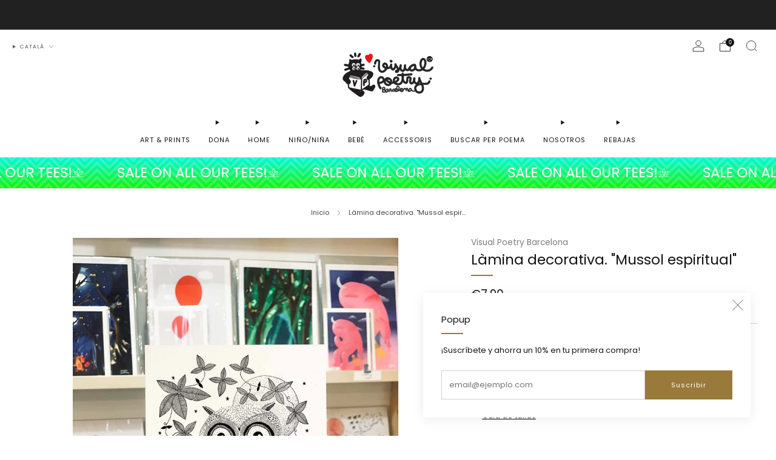

--- FILE ---
content_type: text/html; charset=utf-8
request_url: https://visualpoetrybarcelona.com/ca/variants/48642179531079/?section_id=store-availability
body_size: 372
content:
<div id="shopify-section-store-availability" class="shopify-section"><div
  class="store-availability-container"
  data-section-id="store-availability"
  data-section-type="store-availability"
><pickup-availability-preview class="store-availability-information"><i class="icon icon--tick icon-in-stock" aria-hidden="true"></i><div class="store-availability-information-container"><p class="store-availability-information__title">
            Retiro disponible en <strong>carrer del rec , 40, El Born</strong>
          </p>
          <p class="store-availability-information__stock store-availability-small-text">
            Normalmente está listo en 24 horas
          </p>
          <p class="store-availability-information__stores">
            <a
              href="#StoreAvailabilityModal"
              class="js-store-availability-draw-trigger store-availability-information__link store-availability-small-text"
              data-store-availability-modal-open
              aria-haspopup="dialog"
            >Ver información de la tienda
</a>
          </p></div>
    </pickup-availability-preview>

    <div
      class="store-availability-draw store-availability-draw--dark mobile-draw mobile-draw--dark js-store-availability-draw mfp-hide"
      id="StoreAvailabilityModal"
    >
      <div class="store-availability-draw__wrapper">
        <div class="store-availabilities-modal__header">
          <span class="store-availabilities-modal__product-information">
            <h3 class="store-availabilities-modal__product-title" data-store-availability-modal-product-title>
              Làmina decorativa. &quot;Mussol espiritual&quot;
            </h3>
            
              <p
                class="store-availabilities-modal__variant-title store-availability-small-text"
                data-store-availability-modal-variant-title
              >
                POSTAL 13 X 18 cm
              </p>
            
          </span>
        </div>
        <div class="store-availabilities-list" role="list"><div class="store-availability-list__item">
              <div class="store-availability-list__location">
                <strong>
                  carrer del rec , 40, El Born
                </strong>
              </div>
              <div class="store-availability-list__stock store-availability-small-text"><i class="icon icon--tick icon-in-stock" aria-hidden="true"></i>
                  Retiro disponible, normalmente está listo en 24 horas
</div><p>carrer del rec , 40, El Born<br>08003 Barcelona<br>Barcelona<br>Espanya</p>
</div></div>
      </div>
    </div></div>


</div>

--- FILE ---
content_type: text/html; charset=utf-8
request_url: https://visualpoetrybarcelona.com/ca/tools/tabarnapp-ad/v1_1/default,ruleIds/smart_cart_liquid.ejs?EUR12345905&tabarnapp
body_size: -749
content:

{
"isStaffMember":false,
"now": "2026-01-21 15:36",
"prod_extra":{"0":{}
},
"prod_col": {"0":[]
  },"has_carthook":false,"currency":"EUR","money_format":"€{{amount}}","money_with_currency_format":"€{{amount}} EUR","cbt":"default,ruleIds"
}


--- FILE ---
content_type: text/javascript; charset=utf-8
request_url: https://visualpoetrybarcelona.com/ca/cart/update.js?_tbn_ignored&tabarnapp
body_size: 466
content:
{"token":"hWN7rnyFFJAAhawtBOSEfHD0?key=5bbbda0929159d75ebd98c8c16eef5b5","note":null,"attributes":{},"original_total_price":0,"total_price":0,"total_discount":0,"total_weight":0.0,"item_count":0,"items":[],"requires_shipping":false,"currency":"EUR","items_subtotal_price":0,"cart_level_discount_applications":[],"discount_codes":[],"items_changelog":{"added":[]}}